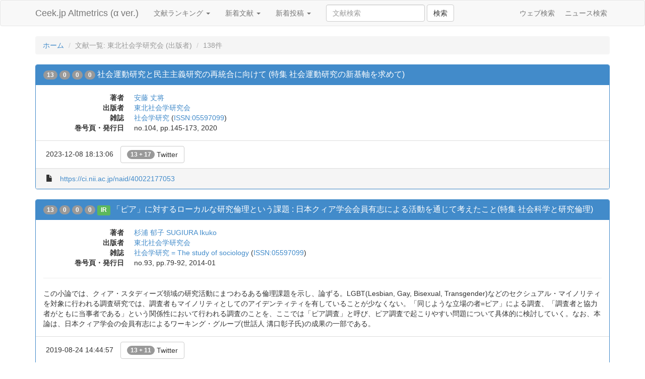

--- FILE ---
content_type: text/html;charset=UTF-8
request_url: http://altmetrics.ceek.jp/article/publisher/%E6%9D%B1%E5%8C%97%E7%A4%BE%E4%BC%9A%E5%AD%A6%E7%A0%94%E7%A9%B6%E4%BC%9A
body_size: 15161
content:
<!DOCTYPE html>
<html lang="ja" prefix="og: http://ogp.me/ns#">
  <head>
    <meta charset="utf-8">
    <title>文献一覧: 東北社会学研究会 (出版者) - Ceek.jp Altmetrics</title>
    <meta name="viewport" content="width=device-width, initial-scale=1.0">
    
    <meta name="description" content="ソーシャルメディアの情報をもとに、学術文献のインパクトを測定するサイトです。">
    <meta name="keywords" content="オルトメトリクス,alternative metrics,計量書誌学,bibliometrics,インパクトファクター,impact factor">
    
    <link href="/css/bootstrap.min.css" rel="stylesheet" media="screen">
    <link href="/css/custom.css" rel="stylesheet" media="screen">

<script type="text/javascript">
  var _gaq = _gaq || [];
  _gaq.push(['_setAccount', 'UA-1558778-10']);
  _gaq.push(['_trackPageview']);

  (function() {
    var ga = document.createElement('script'); ga.type = 'text/javascript'; ga.async = true;
    ga.src = ('https:' == document.location.protocol ? 'https://ssl' : 'http://www') + '.google-analytics.com/ga.js';
    var s = document.getElementsByTagName('script')[0]; s.parentNode.insertBefore(ga, s);
  })();
</script>
  </head>
  <body>
    <div id="wrap">
      <div class="navbar navbar-default">
        <div class="container">
          <div class="navbar-header">
            <a class="navbar-brand" href="/">Ceek.jp Altmetrics (&alpha; ver.)</a>
          </div>
          <ul class="nav navbar-nav">
            <li class="dropdown">
              <a href="#" class="dropdown-toggle" data-toggle="dropdown">文献ランキング <b class="caret"></b></a>
              <ul class="dropdown-menu">
                <li><a href="/article">合計</a></li>
                <li><a href="/article?order=cnt_720">1ヶ月間</a></li>
                <li><a href="/article?order=cnt_168">1週間</a></li>
                <li><a href="/article?order=cnt_24">1日間</a></li>
                <li><a href="/article/date">文献カレンダー</a></li>
             </ul>
            </li>
            <li class="dropdown">
              <a href="#" class="dropdown-toggle" data-toggle="dropdown">新着文献 <b class="caret"></b></a>
              <ul class="dropdown-menu">
                <li><a href="/article?order=min_created_at">すべて</a></li>
                <li><a href="/article?order=min_created_at&amp;threshold=2">2 Users</a></li>
                <li><a href="/article?order=min_created_at&amp;threshold=5">5 Users</a></li>
                <li><a href="/article?order=min_created_at&amp;threshold=10">10 Users</a></li>
             </ul>
            </li>
            <li class="dropdown">
              <a href="#" class="dropdown-toggle" data-toggle="dropdown">新着投稿 <b class="caret"></b></a>
              <ul class="dropdown-menu">
                <li><a href="/chiebukuro">Yahoo!知恵袋</a></li>
                <li><a href="/crd">レファレンス協同データベース</a></li>
                <li><a href="/goo">教えて！goo</a></li>
                <li><a href="/hatena">はてなブックマーク</a></li>
                <li><a href="/okwave">OKWave</a></li>
                <li><a href="/twitter">Twitter</a></li>
                <li><a href="/wikipedia">Wikipedia</a></li>
              </ul>
            </li>
            <li>
              <form class="navbar-form navbar-left" action="/article">
                <div class="form-group">
                  <input class="form-control" name="q" value="" placeholder="文献検索">
                </div>
                <button type="submit" class="btn btn-default">検索</button>
              </form>
            </li>
          </ul>
          <ul class="nav navbar-nav navbar-right hidden-xs hidden-sm">
            <li><div class="fb-like" data-href="https://www.facebook.com/ceek.jp" data-width="The pixel width of the plugin" data-height="The pixel height of the plugin" data-colorscheme="light" data-layout="button_count" data-action="like" data-show-faces="false" data-send="false"></div></li>
            <li><a href="http://www.ceek.jp/">ウェブ検索</a></li>
            <li><a href="http://news.ceek.jp/">ニュース検索</a></li>
          </ul>
        </div>
      </div>

      <div class="container" id="body">
        
<ol class="breadcrumb">
  <li><a href="/">ホーム</a></li>
  <li class="active">文献一覧: 東北社会学研究会 (出版者)</li>
  
  
  <li class="active">138件</li>
  
  
</ol>




<!-- naid:40022177053 (2024-05-04 22:31:33) -->
<div class="panel panel-primary">
    <div class="panel-heading">
    <h4 class="panel-title">
      <span class="badge" title="合計" rel="tooltip" data-placement="top">13</span>
      <span class="badge" title="1ヶ月間" rel="tooltip" data-placement="top">0</span>
      <span class="badge" title="1週間" rel="tooltip" data-placement="top">0</span>
      <span class="badge" title="1日間" rel="tooltip" data-placement="top">0</span>
      
      <a href="/article/ci.nii.ac.jp/naid/40022177053">社会運動研究と民主主義研究の再統合に向けて (特集 社会運動研究の新基軸を求めて)</a>
    </h4>
  </div>

  <div class="panel-body ">
    <div class="media">
      
      <div class="media-body">
        <dl class="dl-horizontal margin-zero">
          
          <dt>著者</dt>
          <dd>
             
             <a href="/article/creator/%E5%AE%89%E8%97%A4%20%E4%B8%88%E5%B0%86">安藤 丈将</a>
             
          </dd>
          
          
          <dt>出版者</dt>
          <dd><a href="/article/publisher/%E6%9D%B1%E5%8C%97%E7%A4%BE%E4%BC%9A%E5%AD%A6%E7%A0%94%E7%A9%B6%E4%BC%9A">東北社会学研究会</a></dd>
          
          
          <dt>雑誌</dt>
          <dd><a href="/article/jtitle/%E7%A4%BE%E4%BC%9A%E5%AD%A6%E7%A0%94%E7%A9%B6">社会学研究</a> (<a href="/article/issn/05597099">ISSN:05597099</a>)</dd>
          
          
          <dt>巻号頁・発行日</dt>
          <dd>no.104, pp.145-173, 2020 </dd>
          
          
          
        </dl>
        
      </div>
    </div>
  </div>
  
  <div class="panel-footer" style="background:#fff">
    <ul class="list-inline margin-zero">
      
      <li><span title="最終言及日時" rel="tooltip" data-placement="top">2023-12-08 18:13:06</span></li>
      
      
      
      
      
      
      
      
      
      
      
      
      <li><a href="/article/ci.nii.ac.jp/naid/40022177053#twitter" class="btn btn-default"><span class="badge vertical-align-bottom">13 + 17</span> Twitter</a></li>
      
      
   </ul>
  </div>
  
  <div class="panel-footer">
    <ul class="list-inline margin-zero">
      <li><i class="glyphicon glyphicon-file"></i></li>
      <li><a href="https://ci.nii.ac.jp/naid/40022177053" title="社会運動研究と民主主義研究の再統合に向けて (特集 社会運動研究の新基軸を求めて)">https://ci.nii.ac.jp/naid/40022177053</a></li>
      
    </ul>
  </div>
</div>


<!-- naid:120005464246 (2023-06-02 10:40:16) -->
<div class="panel panel-primary">
    <div class="panel-heading">
    <h4 class="panel-title">
      <span class="badge" title="合計" rel="tooltip" data-placement="top">13</span>
      <span class="badge" title="1ヶ月間" rel="tooltip" data-placement="top">0</span>
      <span class="badge" title="1週間" rel="tooltip" data-placement="top">0</span>
      <span class="badge" title="1日間" rel="tooltip" data-placement="top">0</span>
      
      <span class="label label-success" title="機関リポジトリへのリンクがあります" rel="tooltip" data-placement="top">IR</span>
      
      <a href="/article/ci.nii.ac.jp/naid/120005464246">「ピア」に対するローカルな研究倫理という課題 : 日本クィア学会会員有志による活動を通じて考えたこと(特集 社会科学と研究倫理)</a>
    </h4>
  </div>

  <div class="panel-body ">
    <div class="media">
      
      <div class="media-body">
        <dl class="dl-horizontal margin-zero">
          
          <dt>著者</dt>
          <dd>
             
             <a href="/article/creator/%E6%9D%89%E6%B5%A6%20%E9%83%81%E5%AD%90">杉浦 郁子</a>
             
             <a href="/article/creator/SUGIURA%20Ikuko">SUGIURA Ikuko</a>
             
          </dd>
          
          
          <dt>出版者</dt>
          <dd><a href="/article/publisher/%E6%9D%B1%E5%8C%97%E7%A4%BE%E4%BC%9A%E5%AD%A6%E7%A0%94%E7%A9%B6%E4%BC%9A">東北社会学研究会</a></dd>
          
          
          <dt>雑誌</dt>
          <dd><a href="/article/jtitle/%E7%A4%BE%E4%BC%9A%E5%AD%A6%E7%A0%94%E7%A9%B6%20=%20The%20study%20of%20sociology">社会学研究 = The study of sociology</a> (<a href="/article/issn/05597099">ISSN:05597099</a>)</dd>
          
          
          <dt>巻号頁・発行日</dt>
          <dd>no.93, pp.79-92, 2014-01 </dd>
          
          
          
        </dl>
        
        <hr>
        この小論では、クィア・スタディーズ領域の研究活動にまつわるある倫理課題を示し、論ずる。LGBT(Lesbian, Gay, Bisexual, Transgender)などのセクシュアル・マイノリティを対象に行われる調査研究では、調査者もマイノリティとしてのアイデンティティを有していることが少なくない。「同じような立場の者=ピア」による調査、「調査者と協力者がともに当事者である」という関係性において行われる調査のことを、ここでは「ピア調査」と呼び、ピア調査で起こりやすい問題について具体的に検討していく。なお、本論は、日本クィア学会の会員有志によるワーキング・グループ(世話人 溝口彰子氏)の成果の一部である。
        
      </div>
    </div>
  </div>
  
  <div class="panel-footer" style="background:#fff">
    <ul class="list-inline margin-zero">
      
      <li><span title="最終言及日時" rel="tooltip" data-placement="top">2019-08-24 14:44:57</span></li>
      
      
      
      
      
      
      
      
      
      
      
      
      <li><a href="/article/ci.nii.ac.jp/naid/120005464246#twitter" class="btn btn-default"><span class="badge vertical-align-bottom">13 + 11</span> Twitter</a></li>
      
      
   </ul>
  </div>
  
  <div class="panel-footer">
    <ul class="list-inline margin-zero">
      <li><i class="glyphicon glyphicon-file"></i></li>
      <li><a href="https://ci.nii.ac.jp/naid/120005464246" title="「ピア」に対するローカルな研究倫理という課題 : 日本クィア学会会員有志による活動を通じて考えたこと(特集 社会科学と研究倫理)">https://ci.nii.ac.jp/naid/120005464246</a></li>
      
    </ul>
  </div>
</div>


<!-- jstage:shakaigakukenkyu/103/0/103_139 (2024-05-27 18:28:05) -->
<div class="panel panel-primary">
    <div class="panel-heading">
    <h4 class="panel-title">
      <span class="badge" title="合計" rel="tooltip" data-placement="top">6</span>
      <span class="badge" title="1ヶ月間" rel="tooltip" data-placement="top">0</span>
      <span class="badge" title="1週間" rel="tooltip" data-placement="top">0</span>
      <span class="badge" title="1日間" rel="tooltip" data-placement="top">0</span>
      
      <span class="label label-success" title="無料で本文が読めます" rel="tooltip" data-placement="top">OA</span>
      
      <a href="/article/www.jstage.jst.go.jp/article/shakaigakukenkyu/103/0/103_139/_article/-char/ja/">マルクーゼ「労働と遊び」論再考 ホネットによる生産美学批判を参照点に</a>
    </h4>
  </div>

  <div class="panel-body ">
    <div class="media">
      
      <a class="pull-left hidden-xs" href="https://www.jstage.jst.go.jp/article/shakaigakukenkyu/103/0/103_139/_pdf"><img class="media-object img-thumbnail width-160 lazy" data-original="/thumbnail/https://www.jstage.jst.go.jp/article/shakaigakukenkyu/103/0/103_139/_pdf" alt="本文 (FullText)" title="本文 (FullText)"></a>
      
      <div class="media-body">
        <dl class="dl-horizontal margin-zero">
          
          <dt>著者</dt>
          <dd>
             
             <a href="/article/creator/%E9%A6%AC%E6%B8%A1%20%E7%8E%B2%E6%AC%A7">馬渡 玲欧</a>
             
          </dd>
          
          
          <dt>出版者</dt>
          <dd><a href="/article/publisher/%E6%9D%B1%E5%8C%97%E7%A4%BE%E4%BC%9A%E5%AD%A6%E7%A0%94%E7%A9%B6%E4%BC%9A">東北社会学研究会</a></dd>
          
          
          <dt>雑誌</dt>
          <dd><a href="/article/jtitle/%E7%A4%BE%E4%BC%9A%E5%AD%A6%E7%A0%94%E7%A9%B6">社会学研究</a> (<a href="/article/issn/05597099">ISSN:05597099</a>)</dd>
          
          
          <dt>巻号頁・発行日</dt>
          <dd>vol.103, pp.139-163, 2019-10-16 (Released:2021-10-24)</dd>
          
          
          <dt>参考文献数</dt>
          <dd><a href="https://www.jstage.jst.go.jp/article/shakaigakukenkyu/103/0/103_139/_article/-char/ja/#article-overiew-references-wrap"><span title="J-STAGE" rel="tooltip" data-placement="top">38</span></a></dd>
          
          
        </dl>
        
        <hr>
        本論文ではマルクーゼの「労働と遊び」論における一九三〇年代初頭の議論と一九五〇年代の議論を再検討する。前者については、必需品を生産する領域の彼方にある自由の領域において、歴史的な現存在である人間をつくりあげる「行為としての労働」にとっては、他者や対象への予測が必要となり、その予測を可能とするのは現存在の存在論的な場であることを明確にする。この場を確保するための条件として、労働と労働のあいまに位置する「遊び」が必要となるのである。マルクーゼは三〇年代の問題構成を五〇年代に洗練させる。特に本稿では精神分析家ヘンドリックが主張する、効率的な仕事が快楽をもたらすとする議論へのマルクーゼの反論を取り上げる。この過程でマルクーゼが遊びこそが疎外された労働や産業社会における生産性信仰を克服する方途であるとみなしていたことを示す。市民社会における業績原理は生産性という桎梏にとらわれており、それゆえに必然的に承認のイデオロギーや強制された自己実現の隘路に陥らざるを得ない。「労働と遊び」論の社会理論的検討は生産性信仰に陥りがちな労働の過程から距離を取ることができる点で有用である。
        
      </div>
    </div>
  </div>
  
  <div class="panel-footer" style="background:#fff">
    <ul class="list-inline margin-zero">
      
      <li><span title="最終言及日時" rel="tooltip" data-placement="top">2023-12-14 09:53:13</span></li>
      
      
      
      
      
      
      
      
      
      
      <li><a href="/article/www.jstage.jst.go.jp/article/shakaigakukenkyu/103/0/103_139/_article/-char/ja/#hatena" class="btn btn-default"><span class="badge vertical-align-bottom">1</span> はてなブックマーク</a></li>
      
      
      
      <li><a href="/article/www.jstage.jst.go.jp/article/shakaigakukenkyu/103/0/103_139/_article/-char/ja/#twitter" class="btn btn-default"><span class="badge vertical-align-bottom">5 + 6</span> Twitter</a></li>
      
      
   </ul>
  </div>
  
  <div class="panel-footer">
    <ul class="list-inline margin-zero">
      <li><i class="glyphicon glyphicon-file"></i></li>
      <li><a href="https://www.jstage.jst.go.jp/article/shakaigakukenkyu/103/0/103_139/_article/-char/ja/" title="マルクーゼ「労働と遊び」論再考 ホネットによる生産美学批判を参照点に">https://www.jstage.jst.go.jp/article/shakaigakukenkyu/103/0/103_139/_article/-char/ja/</a></li>
      
      <li>(<a href="https://doi.org/10.50980/shakaigakukenkyu.103.0_139">info:doi/10.50980/shakaigakukenkyu.103.0_139</a>)</li>
      
    </ul>
  </div>
</div>


<!-- jstage:shakaigakukenkyu/96/0/96_165 (2024-05-27 18:28:05) -->
<div class="panel panel-primary">
    <div class="panel-heading">
    <h4 class="panel-title">
      <span class="badge" title="合計" rel="tooltip" data-placement="top">6</span>
      <span class="badge" title="1ヶ月間" rel="tooltip" data-placement="top">0</span>
      <span class="badge" title="1週間" rel="tooltip" data-placement="top">0</span>
      <span class="badge" title="1日間" rel="tooltip" data-placement="top">0</span>
      
      <span class="label label-success" title="無料で本文が読めます" rel="tooltip" data-placement="top">OA</span>
      
      <a href="/article/www.jstage.jst.go.jp/article/shakaigakukenkyu/96/0/96_165/_article/-char/ja/">日本の一九六〇年代学生運動における多元性 文化的アプローチによる事例分析から</a>
    </h4>
  </div>

  <div class="panel-body ">
    <div class="media">
      
      <a class="pull-left hidden-xs" href="https://www.jstage.jst.go.jp/article/shakaigakukenkyu/96/0/96_165/_pdf"><img class="media-object img-thumbnail width-160 lazy" data-original="/thumbnail/https://www.jstage.jst.go.jp/article/shakaigakukenkyu/96/0/96_165/_pdf" alt="本文 (FullText)" title="本文 (FullText)"></a>
      
      <div class="media-body">
        <dl class="dl-horizontal margin-zero">
          
          <dt>著者</dt>
          <dd>
             
             <a href="/article/creator/%E5%B0%8F%E6%9D%89%20%E4%BA%AE%E5%AD%90">小杉 亮子</a>
             
          </dd>
          
          
          <dt>出版者</dt>
          <dd><a href="/article/publisher/%E6%9D%B1%E5%8C%97%E7%A4%BE%E4%BC%9A%E5%AD%A6%E7%A0%94%E7%A9%B6%E4%BC%9A">東北社会学研究会</a></dd>
          
          
          <dt>雑誌</dt>
          <dd><a href="/article/jtitle/%E7%A4%BE%E4%BC%9A%E5%AD%A6%E7%A0%94%E7%A9%B6">社会学研究</a> (<a href="/article/issn/05597099">ISSN:05597099</a>)</dd>
          
          
          <dt>巻号頁・発行日</dt>
          <dd>vol.96, pp.165-191, 2015-07-10 (Released:2022-01-21)</dd>
          
          
          <dt>参考文献数</dt>
          <dd><a href="https://www.jstage.jst.go.jp/article/shakaigakukenkyu/96/0/96_165/_article/-char/ja/#article-overiew-references-wrap"><span title="J-STAGE" rel="tooltip" data-placement="top">29</span></a></dd>
          
          
          <dt>被引用文献数</dt>
          <dd>
             
             <a href="https://www.jstage.jst.go.jp/article/shakaigakukenkyu/96/0/96_165/_article/-char/ja/#citedby-wrap"><span class="badge" title="J-STAGE" rel="tooltip" data-placement="top">1</span></a>
             
             
             
          
        </dl>
        
        <hr>
        本稿は、戦後日本社会運動史の重要な契機である一九六〇年代学生運動の特徴と意義について、社会運動研究の文化的アプローチに基づき、参加者による運動への意味づけから考察を行なった。一九六八年から一九六九年にかけて東京大学で発生した東大闘争を事例に、参加者への聞き取り調査や一次資料に基づいて分析を行なった結果、次のことが明らかになった。第一に、一九六〇年代学生運動では、新左翼諸党派と〈ノンセクト・ラジカル〉、さらにはそれらと敵対する日本民主青年同盟という、三層の参加者が存在した。第二に、三層の参加者たちは学生運動にたいする意味づけが異なり、とくに運動の目的と運動組織にかんする志向性を大きく異にしていた。一九六〇年代学生運動は、この三者の混在から生じた多元性と、さらには三者間の相克による複雑な動態に特徴づけられていた。第三に、一九六〇年代学生運動の多元性の背景には、一九五〇年代後半以降に起きた、社会主義革命を目指し政治党派として大衆運動を指導する学生運動に、学生が個人として学生固有の問題に取り組む学生運動が加わるという、学生運動の質的変容があった。
        
      </div>
    </div>
  </div>
  
  <div class="panel-footer" style="background:#fff">
    <ul class="list-inline margin-zero">
      
      <li><span title="最終言及日時" rel="tooltip" data-placement="top">2023-12-01 17:28:15</span></li>
      
      
      
      
      
      
      
      
      
      
      <li><a href="/article/www.jstage.jst.go.jp/article/shakaigakukenkyu/96/0/96_165/_article/-char/ja/#hatena" class="btn btn-default"><span class="badge vertical-align-bottom">4</span> はてなブックマーク</a></li>
      
      
      
      <li><a href="/article/www.jstage.jst.go.jp/article/shakaigakukenkyu/96/0/96_165/_article/-char/ja/#twitter" class="btn btn-default"><span class="badge vertical-align-bottom">2 + 2</span> Twitter</a></li>
      
      
   </ul>
  </div>
  
  <div class="panel-footer">
    <ul class="list-inline margin-zero">
      <li><i class="glyphicon glyphicon-file"></i></li>
      <li><a href="https://www.jstage.jst.go.jp/article/shakaigakukenkyu/96/0/96_165/_article/-char/ja/" title="日本の一九六〇年代学生運動における多元性 文化的アプローチによる事例分析から">https://www.jstage.jst.go.jp/article/shakaigakukenkyu/96/0/96_165/_article/-char/ja/</a></li>
      
      <li>(<a href="https://doi.org/10.50980/shakaigakukenkyu.96.0_165">info:doi/10.50980/shakaigakukenkyu.96.0_165</a>)</li>
      
    </ul>
  </div>
</div>


<!-- jstage:shakaigakukenkyu/104/0/104_145 (2024-05-27 18:28:05) -->
<div class="panel panel-primary">
    <div class="panel-heading">
    <h4 class="panel-title">
      <span class="badge" title="合計" rel="tooltip" data-placement="top">6</span>
      <span class="badge" title="1ヶ月間" rel="tooltip" data-placement="top">0</span>
      <span class="badge" title="1週間" rel="tooltip" data-placement="top">0</span>
      <span class="badge" title="1日間" rel="tooltip" data-placement="top">0</span>
      
      <span class="label label-success" title="無料で本文が読めます" rel="tooltip" data-placement="top">OA</span>
      
      <a href="/article/www.jstage.jst.go.jp/article/shakaigakukenkyu/104/0/104_145/_article/-char/ja/">社会運動研究と民主主義研究の再統合に向けて</a>
    </h4>
  </div>

  <div class="panel-body ">
    <div class="media">
      
      <a class="pull-left hidden-xs" href="https://www.jstage.jst.go.jp/article/shakaigakukenkyu/104/0/104_145/_pdf"><img class="media-object img-thumbnail width-160 lazy" data-original="/thumbnail/https://www.jstage.jst.go.jp/article/shakaigakukenkyu/104/0/104_145/_pdf" alt="本文 (FullText)" title="本文 (FullText)"></a>
      
      <div class="media-body">
        <dl class="dl-horizontal margin-zero">
          
          <dt>著者</dt>
          <dd>
             
             <a href="/article/creator/%E5%AE%89%E8%97%A4%20%E4%B8%88%E5%B0%86">安藤 丈将</a>
             
          </dd>
          
          
          <dt>出版者</dt>
          <dd><a href="/article/publisher/%E6%9D%B1%E5%8C%97%E7%A4%BE%E4%BC%9A%E5%AD%A6%E7%A0%94%E7%A9%B6%E4%BC%9A">東北社会学研究会</a></dd>
          
          
          <dt>雑誌</dt>
          <dd><a href="/article/jtitle/%E7%A4%BE%E4%BC%9A%E5%AD%A6%E7%A0%94%E7%A9%B6">社会学研究</a> (<a href="/article/issn/05597099">ISSN:05597099</a>)</dd>
          
          
          <dt>巻号頁・発行日</dt>
          <dd>vol.104, pp.145-173, 2020-02-21 (Released:2021-09-24)</dd>
          
          
          <dt>参考文献数</dt>
          <dd><a href="https://www.jstage.jst.go.jp/article/shakaigakukenkyu/104/0/104_145/_article/-char/ja/#article-overiew-references-wrap"><span title="J-STAGE" rel="tooltip" data-placement="top">36</span></a></dd>
          
          
        </dl>
        
        <hr>
        本稿では、社会運動と民主主義との関係を論じている。主に民主主義の研究者の議論に焦点を絞り、彼らが社会運動の役割をどう見ていたのかを明らかにしていく。 一節では、民主化研究の古典を検討しながら、その中で社会運動という行為者の民主化に果たす役割が重視されていなかったことを論じる。二節では、政治学と社会学の分業化の中で、民主主義研究と社会運動研究の分離が生じたことに触れた後、一九九〇年代以降、モダニティの構造変容とそれに伴う政治の再定義の状況の中、二つの研究領域の再統合が進んでいることを見ていく。 三、四節では、一九九〇年代以降の民主主義論者の中でもっとも意識的に社会運動を位置づけてきた一人であるアイリス・マリオン・ヤングのテキストを取り上げる。彼女は、社会運動が公式の政治制度の外側に政治参加の場を提供すると同時に、その場において政治的コミュニケーションの手段を多様化して熟議的な民主主義の実現に寄与するという形で、社会運動の役割を位置づけていた。 五節では、社会運動内部の民主主義と熟議システム論という、このテーマに関する最新の研究動向を概観しながら、社会運動と民主主義というテーマの今後を展望する。
        
      </div>
    </div>
  </div>
  
  <div class="panel-footer" style="background:#fff">
    <ul class="list-inline margin-zero">
      
      <li><span title="最終言及日時" rel="tooltip" data-placement="top">2022-09-25 12:26:00</span></li>
      
      
      
      
      
      
      
      
      
      
      <li><a href="/article/www.jstage.jst.go.jp/article/shakaigakukenkyu/104/0/104_145/_article/-char/ja/#hatena" class="btn btn-default"><span class="badge vertical-align-bottom">1</span> はてなブックマーク</a></li>
      
      
      
      <li><a href="/article/www.jstage.jst.go.jp/article/shakaigakukenkyu/104/0/104_145/_article/-char/ja/#twitter" class="btn btn-default"><span class="badge vertical-align-bottom">5 + 17</span> Twitter</a></li>
      
      
   </ul>
  </div>
  
  <div class="panel-footer">
    <ul class="list-inline margin-zero">
      <li><i class="glyphicon glyphicon-file"></i></li>
      <li><a href="https://www.jstage.jst.go.jp/article/shakaigakukenkyu/104/0/104_145/_article/-char/ja/" title="社会運動研究と民主主義研究の再統合に向けて">https://www.jstage.jst.go.jp/article/shakaigakukenkyu/104/0/104_145/_article/-char/ja/</a></li>
      
      <li>(<a href="https://doi.org/10.50980/shakaigakukenkyu.104.0_145">info:doi/10.50980/shakaigakukenkyu.104.0_145</a>)</li>
      
    </ul>
  </div>
</div>


<!-- jstage:shakaigakukenkyu/105/0/105_61 (2024-05-27 18:28:05) -->
<div class="panel panel-primary">
    <div class="panel-heading">
    <h4 class="panel-title">
      <span class="badge" title="合計" rel="tooltip" data-placement="top">4</span>
      <span class="badge" title="1ヶ月間" rel="tooltip" data-placement="top">0</span>
      <span class="badge" title="1週間" rel="tooltip" data-placement="top">0</span>
      <span class="badge" title="1日間" rel="tooltip" data-placement="top">0</span>
      
      <span class="label label-success" title="無料で本文が読めます" rel="tooltip" data-placement="top">OA</span>
      
      <a href="/article/www.jstage.jst.go.jp/article/shakaigakukenkyu/105/0/105_61/_article/-char/ja/">雑誌『家の光』に見る農村社会における学歴アスピレーションの高まり 第一次ベビーブームの親世代に着目して</a>
    </h4>
  </div>

  <div class="panel-body ">
    <div class="media">
      
      <a class="pull-left hidden-xs" href="https://www.jstage.jst.go.jp/article/shakaigakukenkyu/105/0/105_61/_pdf"><img class="media-object img-thumbnail width-160 lazy" data-original="/thumbnail/https://www.jstage.jst.go.jp/article/shakaigakukenkyu/105/0/105_61/_pdf" alt="本文 (FullText)" title="本文 (FullText)"></a>
      
      <div class="media-body">
        <dl class="dl-horizontal margin-zero">
          
          <dt>著者</dt>
          <dd>
             
             <a href="/article/creator/%E5%B0%8F%E6%9E%97%20%E5%8D%9A%E5%BF%97">小林 博志</a>
             
          </dd>
          
          
          <dt>出版者</dt>
          <dd><a href="/article/publisher/%E6%9D%B1%E5%8C%97%E7%A4%BE%E4%BC%9A%E5%AD%A6%E7%A0%94%E7%A9%B6%E4%BC%9A">東北社会学研究会</a></dd>
          
          
          <dt>雑誌</dt>
          <dd><a href="/article/jtitle/%E7%A4%BE%E4%BC%9A%E5%AD%A6%E7%A0%94%E7%A9%B6">社会学研究</a> (<a href="/article/issn/05597099">ISSN:05597099</a>)</dd>
          
          
          <dt>巻号頁・発行日</dt>
          <dd>vol.105, pp.61-85, 2021-02-15 (Released:2022-03-10)</dd>
          
          
          <dt>参考文献数</dt>
          <dd><a href="https://www.jstage.jst.go.jp/article/shakaigakukenkyu/105/0/105_61/_article/-char/ja/#article-overiew-references-wrap"><span title="J-STAGE" rel="tooltip" data-placement="top">21</span></a></dd>
          
          
        </dl>
        
        <hr>
        本稿では、農協婦人部の機関誌的存在である雑誌『家の光』を通し、第一次ベビーブームの親世代に着目して、高度経済成長期の農村社会における学歴アスピレーションの高まりについて考察する。一九五〇年代からの生活改善運動の展開と、一九六〇年代のテレビ普及を背景に、家族計画を一つの契機として教育への関心が高められ、その関心は子どもの成長と共に学歴取得へと向けられる。兼業化の加速による農外収入の増加と、テレビ普及による近代家族的価値観の浸透によって、工業製品の普及だけでなく、高卒という学歴も都市と同様に取得され、農村の都市化が進展する。これにより、消費財という「モノ」だけでなく、学歴という「経歴」も一般化していく。それは、都市と農村が共有しうる、「人並み」という生活水準意識の一端が形成されていく過程でもある。
        
      </div>
    </div>
  </div>
  
  <div class="panel-footer" style="background:#fff">
    <ul class="list-inline margin-zero">
      
      <li><span title="最終言及日時" rel="tooltip" data-placement="top">2023-11-20 21:23:15</span></li>
      
      
      
      
      
      
      
      
      
      
      <li><a href="/article/www.jstage.jst.go.jp/article/shakaigakukenkyu/105/0/105_61/_article/-char/ja/#hatena" class="btn btn-default"><span class="badge vertical-align-bottom">1</span> はてなブックマーク</a></li>
      
      
      
      <li><a href="/article/www.jstage.jst.go.jp/article/shakaigakukenkyu/105/0/105_61/_article/-char/ja/#twitter" class="btn btn-default"><span class="badge vertical-align-bottom">3 + 0</span> Twitter</a></li>
      
      
   </ul>
  </div>
  
  <div class="panel-footer">
    <ul class="list-inline margin-zero">
      <li><i class="glyphicon glyphicon-file"></i></li>
      <li><a href="https://www.jstage.jst.go.jp/article/shakaigakukenkyu/105/0/105_61/_article/-char/ja/" title="雑誌『家の光』に見る農村社会における学歴アスピレーションの高まり 第一次ベビーブームの親世代に着目して">https://www.jstage.jst.go.jp/article/shakaigakukenkyu/105/0/105_61/_article/-char/ja/</a></li>
      
      <li>(<a href="https://doi.org/10.50980/shakaigakukenkyu.105.0_61">info:doi/10.50980/shakaigakukenkyu.105.0_61</a>)</li>
      
    </ul>
  </div>
</div>


<!-- jstage:shakaigakukenkyu/104/0/104_91 (2024-05-27 18:28:05) -->
<div class="panel panel-primary">
    <div class="panel-heading">
    <h4 class="panel-title">
      <span class="badge" title="合計" rel="tooltip" data-placement="top">4</span>
      <span class="badge" title="1ヶ月間" rel="tooltip" data-placement="top">0</span>
      <span class="badge" title="1週間" rel="tooltip" data-placement="top">0</span>
      <span class="badge" title="1日間" rel="tooltip" data-placement="top">0</span>
      
      <span class="label label-success" title="無料で本文が読めます" rel="tooltip" data-placement="top">OA</span>
      
      <a href="/article/www.jstage.jst.go.jp/article/shakaigakukenkyu/104/0/104_91/_article/-char/ja/">社会運動論に「構造」的視点をいかに取り戻すか ――再帰的なローカルナレッジとしての社会運動――</a>
    </h4>
  </div>

  <div class="panel-body ">
    <div class="media">
      
      <a class="pull-left hidden-xs" href="https://www.jstage.jst.go.jp/article/shakaigakukenkyu/104/0/104_91/_pdf"><img class="media-object img-thumbnail width-160 lazy" data-original="/thumbnail/https://www.jstage.jst.go.jp/article/shakaigakukenkyu/104/0/104_91/_pdf" alt="本文 (FullText)" title="本文 (FullText)"></a>
      
      <div class="media-body">
        <dl class="dl-horizontal margin-zero">
          
          <dt>著者</dt>
          <dd>
             
             <a href="/article/creator/%E7%94%BA%E6%9D%91%20%E6%95%AC%E5%BF%97">町村 敬志</a>
             
          </dd>
          
          
          <dt>出版者</dt>
          <dd><a href="/article/publisher/%E6%9D%B1%E5%8C%97%E7%A4%BE%E4%BC%9A%E5%AD%A6%E7%A0%94%E7%A9%B6%E4%BC%9A">東北社会学研究会</a></dd>
          
          
          <dt>雑誌</dt>
          <dd><a href="/article/jtitle/%E7%A4%BE%E4%BC%9A%E5%AD%A6%E7%A0%94%E7%A9%B6">社会学研究</a> (<a href="/article/issn/05597099">ISSN:05597099</a>)</dd>
          
          
          <dt>巻号頁・発行日</dt>
          <dd>vol.104, pp.91-117, 2020-02-21 (Released:2021-09-24)</dd>
          
          
          <dt>参考文献数</dt>
          <dd><a href="https://www.jstage.jst.go.jp/article/shakaigakukenkyu/104/0/104_91/_article/-char/ja/#article-overiew-references-wrap"><span title="J-STAGE" rel="tooltip" data-placement="top">16</span></a></dd>
          
          
        </dl>
        
        <hr>
        社会運動は何かを「変える」存在であった。だが社会学における社会運動論は、「なぜ運動は起きたのか」に比べ、「何を変えるのか」については十分な関心を寄せてこなかった。構造への接続を念頭に置きながら、社会運動の「効果」という論点を深めようとする場合、次の三つのアプローチの可能性がある。第一に、社会的争点の構造的布置とその変容を映し出すものとしての社会運動、第二に、マクロ-メゾ-ミクロを接合させるエージェントとしての社会運動、第三に、時間を超える構造化された効果としての社会運動である。本論が確認したことは、社会運動は、個人や親密圏のような「ローカルな局域」の水準にまず基礎づけられることで、むしろ、時間的幅をもつ構造的効果を有することができるという点であった。社会運動は、再帰的なローカルナレッジの担い手として、主体と構造の間を連接していく。
        
      </div>
    </div>
  </div>
  
  <div class="panel-footer" style="background:#fff">
    <ul class="list-inline margin-zero">
      
      <li><span title="最終言及日時" rel="tooltip" data-placement="top">2023-09-15 10:33:49</span></li>
      
      
      
      
      
      
      
      
      
      
      <li><a href="/article/www.jstage.jst.go.jp/article/shakaigakukenkyu/104/0/104_91/_article/-char/ja/#hatena" class="btn btn-default"><span class="badge vertical-align-bottom">1</span> はてなブックマーク</a></li>
      
      
      
      <li><a href="/article/www.jstage.jst.go.jp/article/shakaigakukenkyu/104/0/104_91/_article/-char/ja/#twitter" class="btn btn-default"><span class="badge vertical-align-bottom">3 + 6</span> Twitter</a></li>
      
      
   </ul>
  </div>
  
  <div class="panel-footer">
    <ul class="list-inline margin-zero">
      <li><i class="glyphicon glyphicon-file"></i></li>
      <li><a href="https://www.jstage.jst.go.jp/article/shakaigakukenkyu/104/0/104_91/_article/-char/ja/" title="社会運動論に「構造」的視点をいかに取り戻すか ――再帰的なローカルナレッジとしての社会運動――">https://www.jstage.jst.go.jp/article/shakaigakukenkyu/104/0/104_91/_article/-char/ja/</a></li>
      
      <li>(<a href="https://doi.org/10.50980/shakaigakukenkyu.104.0_91">info:doi/10.50980/shakaigakukenkyu.104.0_91</a>)</li>
      
    </ul>
  </div>
</div>


<!-- jstage:shakaigakukenkyu/96/0/96_39 (2023-12-16 07:03:54) -->
<div class="panel panel-primary">
    <div class="panel-heading">
    <h4 class="panel-title">
      <span class="badge" title="合計" rel="tooltip" data-placement="top">4</span>
      <span class="badge" title="1ヶ月間" rel="tooltip" data-placement="top">0</span>
      <span class="badge" title="1週間" rel="tooltip" data-placement="top">0</span>
      <span class="badge" title="1日間" rel="tooltip" data-placement="top">0</span>
      
      <span class="label label-success" title="無料で本文が読めます" rel="tooltip" data-placement="top">OA</span>
      
      <a href="/article/www.jstage.jst.go.jp/article/shakaigakukenkyu/96/0/96_39/_article/-char/ja/">ロバート・ダールの経済思想 市場イデオロギーとの対峙</a>
    </h4>
  </div>

  <div class="panel-body ">
    <div class="media">
      
      <a class="pull-left hidden-xs" href="https://www.jstage.jst.go.jp/article/shakaigakukenkyu/96/0/96_39/_pdf"><img class="media-object img-thumbnail width-160 lazy" data-original="/thumbnail/https://www.jstage.jst.go.jp/article/shakaigakukenkyu/96/0/96_39/_pdf" alt="本文 (FullText)" title="本文 (FullText)"></a>
      
      <div class="media-body">
        <dl class="dl-horizontal margin-zero">
          
          <dt>著者</dt>
          <dd>
             
             <a href="/article/creator/%E4%B8%8A%E7%94%B0%20%E8%80%95%E4%BB%8B">上田 耕介</a>
             
          </dd>
          
          
          <dt>出版者</dt>
          <dd><a href="/article/publisher/%E6%9D%B1%E5%8C%97%E7%A4%BE%E4%BC%9A%E5%AD%A6%E7%A0%94%E7%A9%B6%E4%BC%9A">東北社会学研究会</a></dd>
          
          
          <dt>雑誌</dt>
          <dd><a href="/article/jtitle/%E7%A4%BE%E4%BC%9A%E5%AD%A6%E7%A0%94%E7%A9%B6">社会学研究</a> (<a href="/article/issn/05597099">ISSN:05597099</a>)</dd>
          
          
          <dt>巻号頁・発行日</dt>
          <dd>vol.96, pp.39-61, 2015-07-10 (Released:2022-01-21)</dd>
          
          
          <dt>参考文献数</dt>
          <dd><a href="https://www.jstage.jst.go.jp/article/shakaigakukenkyu/96/0/96_39/_article/-char/ja/#article-overiew-references-wrap"><span title="J-STAGE" rel="tooltip" data-placement="top">26</span></a></dd>
          
          
        </dl>
        
        <hr>
        本稿は、資本主義の現状擁護論者と考えられていたダールの思想を検討し、その通説的解釈の誤りを指摘し、ダール思想の意義を論じる。最初に、ダール思想の解析の手がかりとすべく、あまり注目されてこなかったダールの生い立ちを少し詳しく見ていき、その上で、著作の検討に入る。ダールは、資本主義と社会主義の二分法を否定し、言わばダール版「イデオロギーの終焉」を宣言する。経済のあるべき姿は、「社会的諸目標」による。「社会的諸目標」とは「平等な自由の拡大」であり、ダールは格差擁護論を批判する。ダールの見るところ、最大の問題は、市場イデオロギーであった。こうしたダールの思想は、市場原理主義が世界を覆っている今日こそ、意義を持つものである。最後に、ダールの議論を手がかりに、市場イデオロギーの弱い日本で市場原理主義が力を持つ理由を論じる。
        
      </div>
    </div>
  </div>
  
  <div class="panel-footer" style="background:#fff">
    <ul class="list-inline margin-zero">
      
      <li><span title="最終言及日時" rel="tooltip" data-placement="top">2022-09-25 12:17:00</span></li>
      
      
      
      
      
      
      
      
      
      
      <li><a href="/article/www.jstage.jst.go.jp/article/shakaigakukenkyu/96/0/96_39/_article/-char/ja/#hatena" class="btn btn-default"><span class="badge vertical-align-bottom">1</span> はてなブックマーク</a></li>
      
      
      
      <li><a href="/article/www.jstage.jst.go.jp/article/shakaigakukenkyu/96/0/96_39/_article/-char/ja/#twitter" class="btn btn-default"><span class="badge vertical-align-bottom">3 + 0</span> Twitter</a></li>
      
      
   </ul>
  </div>
  
  <div class="panel-footer">
    <ul class="list-inline margin-zero">
      <li><i class="glyphicon glyphicon-file"></i></li>
      <li><a href="https://www.jstage.jst.go.jp/article/shakaigakukenkyu/96/0/96_39/_article/-char/ja/" title="ロバート・ダールの経済思想 市場イデオロギーとの対峙">https://www.jstage.jst.go.jp/article/shakaigakukenkyu/96/0/96_39/_article/-char/ja/</a></li>
      
      <li>(<a href="https://doi.org/10.50980/shakaigakukenkyu.96.0_39">info:doi/10.50980/shakaigakukenkyu.96.0_39</a>)</li>
      
    </ul>
  </div>
</div>


<!-- oai:wako.repo.nii.ac.jp:00003611 (2022-05-23 14:20:54) -->
<div class="panel panel-primary">
    <div class="panel-heading">
    <h4 class="panel-title">
      <span class="badge" title="合計" rel="tooltip" data-placement="top">4</span>
      <span class="badge" title="1ヶ月間" rel="tooltip" data-placement="top">0</span>
      <span class="badge" title="1週間" rel="tooltip" data-placement="top">0</span>
      <span class="badge" title="1日間" rel="tooltip" data-placement="top">0</span>
      
      <span class="label label-success" title="無料で本文が読めます" rel="tooltip" data-placement="top">OA</span>
      
      <a href="/article/id.nii.ac.jp/1073/00003581/">「ピア」に対するローカルな研究倫理という課題 : 日本クィア学会会員有志による活動を通じて考えたこと(特集 社会科学と研究倫理)</a>
    </h4>
  </div>

  <div class="panel-body ">
    <div class="media">
      
      <a class="pull-left hidden-xs" href="https://wako.repo.nii.ac.jp/?action=repository_action_common_download&amp;item_id=3611&amp;item_no=1&amp;attribute_id=22&amp;file_no=1"><img class="media-object img-thumbnail width-160 lazy" data-original="/thumbnail/https://wako.repo.nii.ac.jp/%253Faction=repository_action_common_download%2526item_id=3611%2526item_no=1%2526attribute_id=22%2526file_no=1" alt="本文 (FullText)" title="本文 (FullText)"></a>
      
      <div class="media-body">
        <dl class="dl-horizontal margin-zero">
          
          <dt>著者</dt>
          <dd>
             
             <a href="/article/creator/%E6%9D%89%E6%B5%A6%20%E9%83%81%E5%AD%90">杉浦 郁子</a>
             
             <a href="/article/creator/SUGIURA%20Ikuko">SUGIURA Ikuko</a>
             
          </dd>
          
          
          <dt>出版者</dt>
          <dd><a href="/article/publisher/%E6%9D%B1%E5%8C%97%E7%A4%BE%E4%BC%9A%E5%AD%A6%E7%A0%94%E7%A9%B6%E4%BC%9A">東北社会学研究会</a></dd>
          
          
          <dt>雑誌</dt>
          <dd><a href="/article/jtitle/%E7%A4%BE%E4%BC%9A%E5%AD%A6%E7%A0%94%E7%A9%B6%20=%20The%20study%20of%20sociology">社会学研究 = The study of sociology</a> (<a href="/article/issn/05597099">ISSN:05597099</a>)</dd>
          
          
          <dt>巻号頁・発行日</dt>
          <dd>no.93, pp.79-92, 2014-01 </dd>
          
          
          
        </dl>
        
        <hr>
        この小論では、クィア・スタディーズ領域の研究活動にまつわるある倫理課題を示し、論ずる。LGBT(Lesbian, Gay, Bisexual, Transgender)などのセクシュアル・マイノリティを対象に行われる調査研究では、調査者もマイノリティとしてのアイデンティティを有していることが少なくない。「同じような立場の者=ピア」による調査、「調査者と協力者がともに当事者である」という関係性において行われる調査のことを、ここでは「ピア調査」と呼び、ピア調査で起こりやすい問題について具体的に検討していく。なお、本論は、日本クィア学会の会員有志によるワーキング・グループ(世話人 溝口彰子氏)の成果の一部である。
        
      </div>
    </div>
  </div>
  
  <div class="panel-footer" style="background:#fff">
    <ul class="list-inline margin-zero">
      
      <li><span title="最終言及日時" rel="tooltip" data-placement="top">2020-11-16 20:09:02</span></li>
      
      
      
      
      
      
      
      
      
      
      
      
      <li><a href="/article/id.nii.ac.jp/1073/00003581/#twitter" class="btn btn-default"><span class="badge vertical-align-bottom">4 + 5</span> Twitter</a></li>
      
      
   </ul>
  </div>
  
  <div class="panel-footer">
    <ul class="list-inline margin-zero">
      <li><i class="glyphicon glyphicon-file"></i></li>
      <li><a href="http://id.nii.ac.jp/1073/00003581/" title="「ピア」に対するローカルな研究倫理という課題 : 日本クィア学会会員有志による活動を通じて考えたこと(特集 社会科学と研究倫理)">http://id.nii.ac.jp/1073/00003581/</a></li>
      
    </ul>
  </div>
</div>


<!-- naid:40001629647 (2020-08-26 11:27:48) -->
<div class="panel panel-primary">
    <div class="panel-heading">
    <h4 class="panel-title">
      <span class="badge" title="合計" rel="tooltip" data-placement="top">4</span>
      <span class="badge" title="1ヶ月間" rel="tooltip" data-placement="top">0</span>
      <span class="badge" title="1週間" rel="tooltip" data-placement="top">0</span>
      <span class="badge" title="1日間" rel="tooltip" data-placement="top">0</span>
      
      <a href="/article/ci.nii.ac.jp/naid/40001629647">&lt;科学の社会学&gt;の基層--マ-トンの科学観とプラグマティズム (社会学の社会学)</a>
    </h4>
  </div>

  <div class="panel-body ">
    <div class="media">
      
      <div class="media-body">
        <dl class="dl-horizontal margin-zero">
          
          <dt>著者</dt>
          <dd>
             
             <a href="/article/creator/%E4%B8%AD%E5%B1%B1%20%E4%BC%B8%E6%A8%B9">中山 伸樹</a>
             
          </dd>
          
          
          <dt>出版者</dt>
          <dd><a href="/article/publisher/%E6%9D%B1%E5%8C%97%E7%A4%BE%E4%BC%9A%E5%AD%A6%E7%A0%94%E7%A9%B6%E4%BC%9A">東北社会学研究会</a></dd>
          
          
          <dt>雑誌</dt>
          <dd><a href="/article/jtitle/%E7%A4%BE%E4%BC%9A%E5%AD%A6%E7%A0%94%E7%A9%B6">社会学研究</a> (<a href="/article/issn/05597099">ISSN:05597099</a>)</dd>
          
          
          <dt>巻号頁・発行日</dt>
          <dd>no.37, pp.p80-109, 1979 </dd>
          
          
          
        </dl>
        
      </div>
    </div>
  </div>
  
  <div class="panel-footer" style="background:#fff">
    <ul class="list-inline margin-zero">
      
      <li><span title="最終言及日時" rel="tooltip" data-placement="top">2017-01-27 21:29:07</span></li>
      
      
      
      
      
      
      
      
      
      
      <li><a href="/article/ci.nii.ac.jp/naid/40001629647#hatena" class="btn btn-default"><span class="badge vertical-align-bottom">1</span> はてなブックマーク</a></li>
      
      
      
      <li><a href="/article/ci.nii.ac.jp/naid/40001629647#twitter" class="btn btn-default"><span class="badge vertical-align-bottom">3 + 1</span> Twitter</a></li>
      
      
   </ul>
  </div>
  
  <div class="panel-footer">
    <ul class="list-inline margin-zero">
      <li><i class="glyphicon glyphicon-file"></i></li>
      <li><a href="https://ci.nii.ac.jp/naid/40001629647" title="&lt;科学の社会学&gt;の基層--マ-トンの科学観とプラグマティズム (社会学の社会学)">https://ci.nii.ac.jp/naid/40001629647</a></li>
      
    </ul>
  </div>
</div>


<!-- jstage:shakaigakukenkyu/104/0/104_239 (2024-05-27 18:28:05) -->
<div class="panel panel-primary">
    <div class="panel-heading">
    <h4 class="panel-title">
      <span class="badge" title="合計" rel="tooltip" data-placement="top">3</span>
      <span class="badge" title="1ヶ月間" rel="tooltip" data-placement="top">0</span>
      <span class="badge" title="1週間" rel="tooltip" data-placement="top">0</span>
      <span class="badge" title="1日間" rel="tooltip" data-placement="top">0</span>
      
      <span class="label label-success" title="無料で本文が読めます" rel="tooltip" data-placement="top">OA</span>
      
      <a href="/article/www.jstage.jst.go.jp/article/shakaigakukenkyu/104/0/104_239/_article/-char/ja/">牛渡亮著『スチュアート・ホール――イギリス新自由主義への文化論的批判』</a>
    </h4>
  </div>

  <div class="panel-body ">
    <div class="media">
      
      <a class="pull-left hidden-xs" href="https://www.jstage.jst.go.jp/article/shakaigakukenkyu/104/0/104_239/_pdf"><img class="media-object img-thumbnail width-160 lazy" data-original="https://www.jstage.jst.go.jp/pub/pdfpreview/shakaigakukenkyu/104/0_104_239.jpg" alt="本文 (FullText)" title="本文 (FullText)""></a>
      
      <div class="media-body">
        <dl class="dl-horizontal margin-zero">
          
          <dt>著者</dt>
          <dd>
             
             <a href="/article/creator/%E6%AF%9B%E5%88%A9%20%E5%98%89%E5%AD%9D">毛利 嘉孝</a>
             
          </dd>
          
          
          <dt>出版者</dt>
          <dd><a href="/article/publisher/%E6%9D%B1%E5%8C%97%E7%A4%BE%E4%BC%9A%E5%AD%A6%E7%A0%94%E7%A9%B6%E4%BC%9A">東北社会学研究会</a></dd>
          
          
          <dt>雑誌</dt>
          <dd><a href="/article/jtitle/%E7%A4%BE%E4%BC%9A%E5%AD%A6%E7%A0%94%E7%A9%B6">社会学研究</a> (<a href="/article/issn/05597099">ISSN:05597099</a>)</dd>
          
          
          <dt>巻号頁・発行日</dt>
          <dd>vol.104, pp.239-245, 2020-02-21 (Released:2021-09-24)</dd>
          
          
          <dt>参考文献数</dt>
          <dd><a href="https://www.jstage.jst.go.jp/article/shakaigakukenkyu/104/0/104_239/_article/-char/ja/#article-overiew-references-wrap"><span title="J-STAGE" rel="tooltip" data-placement="top">4</span></a></dd>
          
          
        </dl>
        
      </div>
    </div>
  </div>
  
  <div class="panel-footer" style="background:#fff">
    <ul class="list-inline margin-zero">
      
      <li><span title="最終言及日時" rel="tooltip" data-placement="top">2023-12-07 13:54:47</span></li>
      
      
      
      
      
      
      
      
      
      
      <li><a href="/article/www.jstage.jst.go.jp/article/shakaigakukenkyu/104/0/104_239/_article/-char/ja/#hatena" class="btn btn-default"><span class="badge vertical-align-bottom">1</span> はてなブックマーク</a></li>
      
      
      
      <li><a href="/article/www.jstage.jst.go.jp/article/shakaigakukenkyu/104/0/104_239/_article/-char/ja/#twitter" class="btn btn-default"><span class="badge vertical-align-bottom">2 + 0</span> Twitter</a></li>
      
      
   </ul>
  </div>
  
  <div class="panel-footer">
    <ul class="list-inline margin-zero">
      <li><i class="glyphicon glyphicon-file"></i></li>
      <li><a href="https://www.jstage.jst.go.jp/article/shakaigakukenkyu/104/0/104_239/_article/-char/ja/" title="牛渡亮著『スチュアート・ホール――イギリス新自由主義への文化論的批判』">https://www.jstage.jst.go.jp/article/shakaigakukenkyu/104/0/104_239/_article/-char/ja/</a></li>
      
      <li>(<a href="https://doi.org/10.50980/shakaigakukenkyu.104.0_239">info:doi/10.50980/shakaigakukenkyu.104.0_239</a>)</li>
      
    </ul>
  </div>
</div>


<!-- jstage:shakaigakukenkyu/105/0/105_33 (2024-05-27 18:28:05) -->
<div class="panel panel-primary">
    <div class="panel-heading">
    <h4 class="panel-title">
      <span class="badge" title="合計" rel="tooltip" data-placement="top">3</span>
      <span class="badge" title="1ヶ月間" rel="tooltip" data-placement="top">0</span>
      <span class="badge" title="1週間" rel="tooltip" data-placement="top">0</span>
      <span class="badge" title="1日間" rel="tooltip" data-placement="top">0</span>
      
      <span class="label label-success" title="無料で本文が読めます" rel="tooltip" data-placement="top">OA</span>
      
      <a href="/article/www.jstage.jst.go.jp/article/shakaigakukenkyu/105/0/105_33/_article/-char/ja/">漁業集落に生きる婦人会メンバーによる行動力とその源泉 遠洋漁業に規定された世代のライフヒストリー</a>
    </h4>
  </div>

  <div class="panel-body ">
    <div class="media">
      
      <a class="pull-left hidden-xs" href="https://www.jstage.jst.go.jp/article/shakaigakukenkyu/105/0/105_33/_pdf"><img class="media-object img-thumbnail width-160 lazy" data-original="/thumbnail/https://www.jstage.jst.go.jp/article/shakaigakukenkyu/105/0/105_33/_pdf" alt="本文 (FullText)" title="本文 (FullText)"></a>
      
      <div class="media-body">
        <dl class="dl-horizontal margin-zero">
          
          <dt>著者</dt>
          <dd>
             
             <a href="/article/creator/%E5%9D%82%E5%8F%A3%20%E5%A5%88%E5%A4%AE">坂口 奈央</a>
             
          </dd>
          
          
          <dt>出版者</dt>
          <dd><a href="/article/publisher/%E6%9D%B1%E5%8C%97%E7%A4%BE%E4%BC%9A%E5%AD%A6%E7%A0%94%E7%A9%B6%E4%BC%9A">東北社会学研究会</a></dd>
          
          
          <dt>雑誌</dt>
          <dd><a href="/article/jtitle/%E7%A4%BE%E4%BC%9A%E5%AD%A6%E7%A0%94%E7%A9%B6">社会学研究</a> (<a href="/article/issn/05597099">ISSN:05597099</a>)</dd>
          
          
          <dt>巻号頁・発行日</dt>
          <dd>vol.105, pp.33-60, 2021-02-15 (Released:2022-03-10)</dd>
          
          
          <dt>参考文献数</dt>
          <dd><a href="https://www.jstage.jst.go.jp/article/shakaigakukenkyu/105/0/105_33/_article/-char/ja/#article-overiew-references-wrap"><span title="J-STAGE" rel="tooltip" data-placement="top">14</span></a></dd>
          
          
        </dl>
        
        <hr>
        本稿では、三陸沿岸の漁業集落に生きる婦人会の女性たちが、能動的かつ活発な活動を続けるのはなぜか、ライフコース研究をもとに明らかにする。婦人会の女性たちには、共通点がある。それは、震災時の年齢が主に六〇歳代で、夫が遠洋漁船の乗組員や漁業関連の労働に従事し、不慮の事故で犠牲になった人が少なくないこと、生家や親戚が漁家、などである。そこで彼女たちが誕生した一九四〇年以降を出発点に彼女たちの人生についてみていくと、遠洋漁業が発展していく一九六五年以降に、結婚、出産、子育てなどの人生のタイミングと重なっていた。また彼女たちの人生、とりわけ就労に関し、夫の職業に規定されていた。例えば、夫が遠洋漁業に従事している場合、海難事故などのリスクに備え、妻は、収入が確実に得られる労働に従事していた。夫が養殖漁業や船主など自営型の漁業に従事しているケースでは、妻が漁獲物の取引に直接関与し、経済的才覚が鍛えられていく。夫がサラリーマンなどの場合でも、妻たちは専業主婦ではなく、積極的に労働に従事していた。さらに家庭内での彼女たちの役割をみると、夫の代わりに家族に関する重要な事柄の決断を担っていた。三陸沿岸の漁業集落の特徴を念頭に、主たる漁業形態という外部環境と彼女たちの日常は密接に連動し、生計維持のためには女性同士の共助が必要不可欠だった。こうした背景から、現在も婦人会活動が活発に行われていたのである。
        
      </div>
    </div>
  </div>
  
  <div class="panel-footer" style="background:#fff">
    <ul class="list-inline margin-zero">
      
      <li><span title="最終言及日時" rel="tooltip" data-placement="top">2023-11-13 04:29:09</span></li>
      
      
      
      
      
      
      
      
      
      
      <li><a href="/article/www.jstage.jst.go.jp/article/shakaigakukenkyu/105/0/105_33/_article/-char/ja/#hatena" class="btn btn-default"><span class="badge vertical-align-bottom">1</span> はてなブックマーク</a></li>
      
      
      
      <li><a href="/article/www.jstage.jst.go.jp/article/shakaigakukenkyu/105/0/105_33/_article/-char/ja/#twitter" class="btn btn-default"><span class="badge vertical-align-bottom">2 + 2</span> Twitter</a></li>
      
      
   </ul>
  </div>
  
  <div class="panel-footer">
    <ul class="list-inline margin-zero">
      <li><i class="glyphicon glyphicon-file"></i></li>
      <li><a href="https://www.jstage.jst.go.jp/article/shakaigakukenkyu/105/0/105_33/_article/-char/ja/" title="漁業集落に生きる婦人会メンバーによる行動力とその源泉 遠洋漁業に規定された世代のライフヒストリー">https://www.jstage.jst.go.jp/article/shakaigakukenkyu/105/0/105_33/_article/-char/ja/</a></li>
      
      <li>(<a href="https://doi.org/10.50980/shakaigakukenkyu.105.0_33">info:doi/10.50980/shakaigakukenkyu.105.0_33</a>)</li>
      
    </ul>
  </div>
</div>


<!-- jstage:shakaigakukenkyu/94/0/94_109 (2024-05-14 18:53:26) -->
<div class="panel panel-primary">
    <div class="panel-heading">
    <h4 class="panel-title">
      <span class="badge" title="合計" rel="tooltip" data-placement="top">3</span>
      <span class="badge" title="1ヶ月間" rel="tooltip" data-placement="top">0</span>
      <span class="badge" title="1週間" rel="tooltip" data-placement="top">0</span>
      <span class="badge" title="1日間" rel="tooltip" data-placement="top">0</span>
      
      <span class="label label-success" title="無料で本文が読めます" rel="tooltip" data-placement="top">OA</span>
      
      <a href="/article/www.jstage.jst.go.jp/article/shakaigakukenkyu/94/0/94_109/_article/-char/ja/">自然災害における被災者支援と社会的包摂</a>
    </h4>
  </div>

  <div class="panel-body ">
    <div class="media">
      
      <a class="pull-left hidden-xs" href="https://www.jstage.jst.go.jp/article/shakaigakukenkyu/94/0/94_109/_pdf"><img class="media-object img-thumbnail width-160 lazy" data-original="/thumbnail/https://www.jstage.jst.go.jp/article/shakaigakukenkyu/94/0/94_109/_pdf" alt="本文 (FullText)" title="本文 (FullText)"></a>
      
      <div class="media-body">
        <dl class="dl-horizontal margin-zero">
          
          <dt>著者</dt>
          <dd>
             
             <a href="/article/creator/%E6%9D%BF%E5%80%89%20%E6%9C%89%E7%B4%80">板倉 有紀</a>
             
          </dd>
          
          
          <dt>出版者</dt>
          <dd><a href="/article/publisher/%E6%9D%B1%E5%8C%97%E7%A4%BE%E4%BC%9A%E5%AD%A6%E7%A0%94%E7%A9%B6%E4%BC%9A">東北社会学研究会</a></dd>
          
          
          <dt>雑誌</dt>
          <dd><a href="/article/jtitle/%E7%A4%BE%E4%BC%9A%E5%AD%A6%E7%A0%94%E7%A9%B6">社会学研究</a> (<a href="/article/issn/05597099">ISSN:05597099</a>)</dd>
          
          
          <dt>巻号頁・発行日</dt>
          <dd>vol.94, pp.109-132, 2014-04-30 (Released:2022-03-05)</dd>
          
          
          <dt>参考文献数</dt>
          <dd><a href="https://www.jstage.jst.go.jp/article/shakaigakukenkyu/94/0/94_109/_article/-char/ja/#article-overiew-references-wrap"><span title="J-STAGE" rel="tooltip" data-placement="top">30</span></a></dd>
          
          
        </dl>
        
        <hr>
        本稿では、東日本大震災を経ての社会理論の課題として、「機能分化とリスク」という観点から、特に地域社会に照準して災害時要援護者・災害弱者の「包摂と排除」についてとりあげる。機能分化論において議論される「蓄積的排除」という事態について先行研究をふまえて考察し、自然災害における被害のあり方と関連づけて論じる。その上で、自然災害における「蓄積的排除」に抗する支援体制を、地域社会を基盤として構築していくさいの課題と方向性について、災害時要援護者対策や東日本大震災以降の動向をとりあげながら考察する。以上をとおして、東日本大震災をめぐる社会理論の一つの方向性と、経験的な課題としての災害時要援護者・災害弱者支援の接点を提示したい。
        
      </div>
    </div>
  </div>
  
  <div class="panel-footer" style="background:#fff">
    <ul class="list-inline margin-zero">
      
      <li><span title="最終言及日時" rel="tooltip" data-placement="top">2023-08-31 00:08:18</span></li>
      
      
      
      
      
      
      
      
      
      
      <li><a href="/article/www.jstage.jst.go.jp/article/shakaigakukenkyu/94/0/94_109/_article/-char/ja/#hatena" class="btn btn-default"><span class="badge vertical-align-bottom">1</span> はてなブックマーク</a></li>
      
      
      
      <li><a href="/article/www.jstage.jst.go.jp/article/shakaigakukenkyu/94/0/94_109/_article/-char/ja/#twitter" class="btn btn-default"><span class="badge vertical-align-bottom">2 + 1</span> Twitter</a></li>
      
      
   </ul>
  </div>
  
  <div class="panel-footer">
    <ul class="list-inline margin-zero">
      <li><i class="glyphicon glyphicon-file"></i></li>
      <li><a href="https://www.jstage.jst.go.jp/article/shakaigakukenkyu/94/0/94_109/_article/-char/ja/" title="自然災害における被災者支援と社会的包摂">https://www.jstage.jst.go.jp/article/shakaigakukenkyu/94/0/94_109/_article/-char/ja/</a></li>
      
      <li>(<a href="https://doi.org/10.50980/shakaigakukenkyu.94.0_109">info:doi/10.50980/shakaigakukenkyu.94.0_109</a>)</li>
      
    </ul>
  </div>
</div>


<!-- jstage:shakaigakukenkyu/97/0/97_133 (2024-05-04 22:31:45) -->
<div class="panel panel-primary">
    <div class="panel-heading">
    <h4 class="panel-title">
      <span class="badge" title="合計" rel="tooltip" data-placement="top">3</span>
      <span class="badge" title="1ヶ月間" rel="tooltip" data-placement="top">0</span>
      <span class="badge" title="1週間" rel="tooltip" data-placement="top">0</span>
      <span class="badge" title="1日間" rel="tooltip" data-placement="top">0</span>
      
      <span class="label label-success" title="無料で本文が読めます" rel="tooltip" data-placement="top">OA</span>
      
      <a href="/article/www.jstage.jst.go.jp/article/shakaigakukenkyu/97/0/97_133/_article/-char/ja/">「見えないスティグマ」としての慢性疾患 四〇歳代女性関節リウマチ患者の生活史から</a>
    </h4>
  </div>

  <div class="panel-body ">
    <div class="media">
      
      <a class="pull-left hidden-xs" href="https://www.jstage.jst.go.jp/article/shakaigakukenkyu/97/0/97_133/_pdf"><img class="media-object img-thumbnail width-160 lazy" data-original="/thumbnail/https://www.jstage.jst.go.jp/article/shakaigakukenkyu/97/0/97_133/_pdf" alt="本文 (FullText)" title="本文 (FullText)"></a>
      
      <div class="media-body">
        <dl class="dl-horizontal margin-zero">
          
          <dt>著者</dt>
          <dd>
             
             <a href="/article/creator/%E5%B1%B1%E7%94%B0%20%E9%A6%99">山田 香</a>
             
          </dd>
          
          
          <dt>出版者</dt>
          <dd><a href="/article/publisher/%E6%9D%B1%E5%8C%97%E7%A4%BE%E4%BC%9A%E5%AD%A6%E7%A0%94%E7%A9%B6%E4%BC%9A">東北社会学研究会</a></dd>
          
          
          <dt>雑誌</dt>
          <dd><a href="/article/jtitle/%E7%A4%BE%E4%BC%9A%E5%AD%A6%E7%A0%94%E7%A9%B6">社会学研究</a> (<a href="/article/issn/05597099">ISSN:05597099</a>)</dd>
          
          
          <dt>巻号頁・発行日</dt>
          <dd>vol.97, pp.133-157, 2015-12-18 (Released:2022-01-14)</dd>
          
          
          <dt>参考文献数</dt>
          <dd><a href="https://www.jstage.jst.go.jp/article/shakaigakukenkyu/97/0/97_133/_article/-char/ja/#article-overiew-references-wrap"><span title="J-STAGE" rel="tooltip" data-placement="top">8</span></a></dd>
          
          
        </dl>
        
        <hr>
        本稿は、「見えないスティグマ」を持つ四〇歳代女性関節リウマチ(以下RA)患者の経験における、他者との相互行為の特徴とその変化について整理を行い、RA患者の印象操作を中心とした生活技法獲得のプロセスを明らかにするものである。その際、ゴフマンのスティグマの可視性と不可視性をめぐる理論を参考に、RA患者のアイデンティティ管理の様相を解釈する。 一目で障害があるとわかるような著しい関節の変形や跛行がなく「健康そうに見える」若いRA患者は、スティグマが付与されることと身体への過剰な負担を回避するための戦略として、他者に対してRAの可視性・不可視性を場面に応じてある程度操作できるようになっていく。日々の生活における効果的なまたは非効果的な自己管理の経験は、よりよい疾患管理方法を患者自身に示唆するものであると同時に、RAとともに生きる自己を受容する機会にもなっていた。 慢性疾患患者のもつスティグマは、それが「見えないスティグマ」であるからこそ、スティグマをめぐる他者との駆け引きは複雑なものとなり、生活空間の分割を通した「見せる/見せない」の選択権の行使がなされることになる。言い換えれば、これらのことを自己のコントロール下に置けるようになることが、多元的な役割を持つ生活者としての慢性疾患患者の生活技法の獲得であるといえる。
        
      </div>
    </div>
  </div>
  
  <div class="panel-footer" style="background:#fff">
    <ul class="list-inline margin-zero">
      
      <li><span title="最終言及日時" rel="tooltip" data-placement="top">2023-07-27 11:54:56</span></li>
      
      
      
      
      
      
      
      
      
      
      <li><a href="/article/www.jstage.jst.go.jp/article/shakaigakukenkyu/97/0/97_133/_article/-char/ja/#hatena" class="btn btn-default"><span class="badge vertical-align-bottom">1</span> はてなブックマーク</a></li>
      
      
      
      <li><a href="/article/www.jstage.jst.go.jp/article/shakaigakukenkyu/97/0/97_133/_article/-char/ja/#twitter" class="btn btn-default"><span class="badge vertical-align-bottom">2 + 5</span> Twitter</a></li>
      
      
   </ul>
  </div>
  
  <div class="panel-footer">
    <ul class="list-inline margin-zero">
      <li><i class="glyphicon glyphicon-file"></i></li>
      <li><a href="https://www.jstage.jst.go.jp/article/shakaigakukenkyu/97/0/97_133/_article/-char/ja/" title="「見えないスティグマ」としての慢性疾患 四〇歳代女性関節リウマチ患者の生活史から">https://www.jstage.jst.go.jp/article/shakaigakukenkyu/97/0/97_133/_article/-char/ja/</a></li>
      
      <li>(<a href="https://doi.org/10.50980/shakaigakukenkyu.97.0_133">info:doi/10.50980/shakaigakukenkyu.97.0_133</a>)</li>
      
    </ul>
  </div>
</div>


<!-- naid:40019307812 (2023-05-12 12:04:53) -->
<div class="panel panel-primary">
    <div class="panel-heading">
    <h4 class="panel-title">
      <span class="badge" title="合計" rel="tooltip" data-placement="top">3</span>
      <span class="badge" title="1ヶ月間" rel="tooltip" data-placement="top">0</span>
      <span class="badge" title="1週間" rel="tooltip" data-placement="top">0</span>
      <span class="badge" title="1日間" rel="tooltip" data-placement="top">0</span>
      
      <a href="/article/ci.nii.ac.jp/naid/40019307812">結婚歴による生活満足度の差異 (特集 現代社会における女性と家族への計量的アプローチ)</a>
    </h4>
  </div>

  <div class="panel-body ">
    <div class="media">
      
      <div class="media-body">
        <dl class="dl-horizontal margin-zero">
          
          <dt>著者</dt>
          <dd>
             
             <a href="/article/creator/%E6%B0%B8%E4%BA%95%20%E6%9A%81%E5%AD%90">永井 暁子</a>
             
          </dd>
          
          
          <dt>出版者</dt>
          <dd><a href="/article/publisher/%E6%9D%B1%E5%8C%97%E7%A4%BE%E4%BC%9A%E5%AD%A6%E7%A0%94%E7%A9%B6%E4%BC%9A">東北社会学研究会</a></dd>
          
          
          <dt>雑誌</dt>
          <dd><a href="/article/jtitle/%E7%A4%BE%E4%BC%9A%E5%AD%A6%E7%A0%94%E7%A9%B6">社会学研究</a> (<a href="/article/issn/05597099">ISSN:05597099</a>)</dd>
          
          
          <dt>巻号頁・発行日</dt>
          <dd>no.90, pp.39-53, 2012 </dd>
          
          
          
        </dl>
        
      </div>
    </div>
  </div>
  
  <div class="panel-footer" style="background:#fff">
    <ul class="list-inline margin-zero">
      
      <li><span title="最終言及日時" rel="tooltip" data-placement="top">2015-01-18 19:52:54</span></li>
      
      
      
      
      
      
      
      <li><a href="/article/ci.nii.ac.jp/naid/40019307812#facebook" class="btn btn-default"><span class="badge vertical-align-bottom">1</span> Facebook</a></li>
      
      
      
      
      <li><a href="/article/ci.nii.ac.jp/naid/40019307812#hatena" class="btn btn-default"><span class="badge vertical-align-bottom">1</span> はてなブックマーク</a></li>
      
      
      
      <li><a href="/article/ci.nii.ac.jp/naid/40019307812#twitter" class="btn btn-default"><span class="badge vertical-align-bottom">1 + 1</span> Twitter</a></li>
      
      
   </ul>
  </div>
  
  <div class="panel-footer">
    <ul class="list-inline margin-zero">
      <li><i class="glyphicon glyphicon-file"></i></li>
      <li><a href="https://ci.nii.ac.jp/naid/40019307812" title="結婚歴による生活満足度の差異 (特集 現代社会における女性と家族への計量的アプローチ)">https://ci.nii.ac.jp/naid/40019307812</a></li>
      
    </ul>
  </div>
</div>


<!-- naid:40001629628 (2022-06-01 05:25:12) -->
<div class="panel panel-primary">
    <div class="panel-heading">
    <h4 class="panel-title">
      <span class="badge" title="合計" rel="tooltip" data-placement="top">3</span>
      <span class="badge" title="1ヶ月間" rel="tooltip" data-placement="top">0</span>
      <span class="badge" title="1週間" rel="tooltip" data-placement="top">0</span>
      <span class="badge" title="1日間" rel="tooltip" data-placement="top">0</span>
      
      <a href="/article/ci.nii.ac.jp/naid/40001629628">パーソンズとホーマンズ--機能理論と交換理論</a>
    </h4>
  </div>

  <div class="panel-body ">
    <div class="media">
      
      <div class="media-body">
        <dl class="dl-horizontal margin-zero">
          
          <dt>著者</dt>
          <dd>
             
             <a href="/article/creator/%E6%A9%8B%E6%9C%AC%20%E8%8C%82">橋本 茂</a>
             
          </dd>
          
          
          <dt>出版者</dt>
          <dd><a href="/article/publisher/%E6%9D%B1%E5%8C%97%E7%A4%BE%E4%BC%9A%E5%AD%A6%E7%A0%94%E7%A9%B6%E4%BC%9A">東北社会学研究会</a></dd>
          
          
          <dt>雑誌</dt>
          <dd><a href="/article/jtitle/%E7%A4%BE%E4%BC%9A%E5%AD%A6%E7%A0%94%E7%A9%B6">社会学研究</a> (<a href="/article/issn/05597099">ISSN:05597099</a>)</dd>
          
          
          <dt>巻号頁・発行日</dt>
          <dd>no.28, pp.77-83, 1967-07 </dd>
          
          
          
        </dl>
        
      </div>
    </div>
  </div>
  
  <div class="panel-footer" style="background:#fff">
    <ul class="list-inline margin-zero">
      
      <li><span title="最終言及日時" rel="tooltip" data-placement="top">2014-01-13 20:39:07</span></li>
      
      
      
      
      
      
      
      <li><a href="/article/ci.nii.ac.jp/naid/40001629628#facebook" class="btn btn-default"><span class="badge vertical-align-bottom">1</span> Facebook</a></li>
      
      
      
      
      <li><a href="/article/ci.nii.ac.jp/naid/40001629628#hatena" class="btn btn-default"><span class="badge vertical-align-bottom">1</span> はてなブックマーク</a></li>
      
      
      
      <li><a href="/article/ci.nii.ac.jp/naid/40001629628#twitter" class="btn btn-default"><span class="badge vertical-align-bottom">1 + 0</span> Twitter</a></li>
      
      
   </ul>
  </div>
  
  <div class="panel-footer">
    <ul class="list-inline margin-zero">
      <li><i class="glyphicon glyphicon-file"></i></li>
      <li><a href="https://ci.nii.ac.jp/naid/40001629628" title="パーソンズとホーマンズ--機能理論と交換理論">https://ci.nii.ac.jp/naid/40001629628</a></li>
      
    </ul>
  </div>
</div>


<!-- naid:40001629613 (2022-06-01 05:54:34) -->
<div class="panel panel-primary">
    <div class="panel-heading">
    <h4 class="panel-title">
      <span class="badge" title="合計" rel="tooltip" data-placement="top">3</span>
      <span class="badge" title="1ヶ月間" rel="tooltip" data-placement="top">0</span>
      <span class="badge" title="1週間" rel="tooltip" data-placement="top">0</span>
      <span class="badge" title="1日間" rel="tooltip" data-placement="top">0</span>
      
      <a href="/article/ci.nii.ac.jp/naid/40001629613">スモールグループ研究の意義と限界</a>
    </h4>
  </div>

  <div class="panel-body ">
    <div class="media">
      
      <div class="media-body">
        <dl class="dl-horizontal margin-zero">
          
          <dt>著者</dt>
          <dd>
             
             <a href="/article/creator/%E9%9B%AA%E6%B1%9F%20%E7%BE%8E%E4%B9%85">雪江 美久</a>
             
          </dd>
          
          
          <dt>出版者</dt>
          <dd><a href="/article/publisher/%E6%9D%B1%E5%8C%97%E7%A4%BE%E4%BC%9A%E5%AD%A6%E7%A0%94%E7%A9%B6%E4%BC%9A">東北社会学研究会</a></dd>
          
          
          <dt>雑誌</dt>
          <dd><a href="/article/jtitle/%E7%A4%BE%E4%BC%9A%E5%AD%A6%E7%A0%94%E7%A9%B6">社会学研究</a> (<a href="/article/issn/05597099">ISSN:05597099</a>)</dd>
          
          
          <dt>巻号頁・発行日</dt>
          <dd>no.23, 1963-11 </dd>
          
          
          
        </dl>
        
      </div>
    </div>
  </div>
  
  <div class="panel-footer" style="background:#fff">
    <ul class="list-inline margin-zero">
      
      <li><span title="最終言及日時" rel="tooltip" data-placement="top">2013-11-20 12:01:02</span></li>
      
      
      
      
      
      
      
      
      
      
      <li><a href="/article/ci.nii.ac.jp/naid/40001629613#hatena" class="btn btn-default"><span class="badge vertical-align-bottom">1</span> はてなブックマーク</a></li>
      
      
      
      <li><a href="/article/ci.nii.ac.jp/naid/40001629613#twitter" class="btn btn-default"><span class="badge vertical-align-bottom">2 + 0</span> Twitter</a></li>
      
      
   </ul>
  </div>
  
  <div class="panel-footer">
    <ul class="list-inline margin-zero">
      <li><i class="glyphicon glyphicon-file"></i></li>
      <li><a href="https://ci.nii.ac.jp/naid/40001629613" title="スモールグループ研究の意義と限界">https://ci.nii.ac.jp/naid/40001629613</a></li>
      
    </ul>
  </div>
</div>


<!-- naid:40006547851 (2020-01-16 13:13:26) -->
<div class="panel panel-primary">
    <div class="panel-heading">
    <h4 class="panel-title">
      <span class="badge" title="合計" rel="tooltip" data-placement="top">3</span>
      <span class="badge" title="1ヶ月間" rel="tooltip" data-placement="top">0</span>
      <span class="badge" title="1週間" rel="tooltip" data-placement="top">0</span>
      <span class="badge" title="1日間" rel="tooltip" data-placement="top">0</span>
      
      <a href="/article/ci.nii.ac.jp/naid/40006547851">再分配をめぐる闘争と承認をめぐる闘争--フレイザー/ホネット論争の問題提起 (特集 社会理論と社会運動)</a>
    </h4>
  </div>

  <div class="panel-body ">
    <div class="media">
      
      <div class="media-body">
        <dl class="dl-horizontal margin-zero">
          
          <dt>著者</dt>
          <dd>
             
             <a href="/article/creator/%E6%B0%B4%E4%B8%8A%20%E8%8B%B1%E5%BE%B3">水上 英徳</a>
             
          </dd>
          
          
          <dt>出版者</dt>
          <dd><a href="/article/publisher/%E6%9D%B1%E5%8C%97%E7%A4%BE%E4%BC%9A%E5%AD%A6%E7%A0%94%E7%A9%B6%E4%BC%9A">東北社会学研究会</a></dd>
          
          
          <dt>雑誌</dt>
          <dd><a href="/article/jtitle/%E7%A4%BE%E4%BC%9A%E5%AD%A6%E7%A0%94%E7%A9%B6">社会学研究</a> (<a href="/article/issn/05597099">ISSN:05597099</a>)</dd>
          
          
          <dt>巻号頁・発行日</dt>
          <dd>no.76, pp.29-54, 2004 </dd>
          
          
          
        </dl>
        
      </div>
    </div>
  </div>
  
  <div class="panel-footer" style="background:#fff">
    <ul class="list-inline margin-zero">
      
      <li><span title="最終言及日時" rel="tooltip" data-placement="top">2013-08-13 05:05:02</span></li>
      
      
      
      
      
      
      
      
      
      
      
      
      <li><a href="/article/ci.nii.ac.jp/naid/40006547851#twitter" class="btn btn-default"><span class="badge vertical-align-bottom">3 + 0</span> Twitter</a></li>
      
      
   </ul>
  </div>
  
  <div class="panel-footer">
    <ul class="list-inline margin-zero">
      <li><i class="glyphicon glyphicon-file"></i></li>
      <li><a href="https://ci.nii.ac.jp/naid/40006547851" title="再分配をめぐる闘争と承認をめぐる闘争--フレイザー/ホネット論争の問題提起 (特集 社会理論と社会運動)">https://ci.nii.ac.jp/naid/40006547851</a></li>
      
    </ul>
  </div>
</div>


<!-- jstage:shakaigakukenkyu/95/0/95_101 (2024-05-27 18:28:05) -->
<div class="panel panel-primary">
    <div class="panel-heading">
    <h4 class="panel-title">
      <span class="badge" title="合計" rel="tooltip" data-placement="top">2</span>
      <span class="badge" title="1ヶ月間" rel="tooltip" data-placement="top">0</span>
      <span class="badge" title="1週間" rel="tooltip" data-placement="top">0</span>
      <span class="badge" title="1日間" rel="tooltip" data-placement="top">0</span>
      
      <span class="label label-success" title="無料で本文が読めます" rel="tooltip" data-placement="top">OA</span>
      
      <a href="/article/www.jstage.jst.go.jp/article/shakaigakukenkyu/95/0/95_101/_article/-char/ja/">教育達成における性別間格差 家族環境ときょうだい構成が与える影響</a>
    </h4>
  </div>

  <div class="panel-body ">
    <div class="media">
      
      <a class="pull-left hidden-xs" href="https://www.jstage.jst.go.jp/article/shakaigakukenkyu/95/0/95_101/_pdf"><img class="media-object img-thumbnail width-160 lazy" data-original="/thumbnail/https://www.jstage.jst.go.jp/article/shakaigakukenkyu/95/0/95_101/_pdf" alt="本文 (FullText)" title="本文 (FullText)"></a>
      
      <div class="media-body">
        <dl class="dl-horizontal margin-zero">
          
          <dt>著者</dt>
          <dd>
             
             <a href="/article/creator/%E8%8B%AB%E7%B1%B3%E5%9C%B0%20%E3%81%AA%E3%81%A4%E5%B8%86">苫米地 なつ帆</a>
             
          </dd>
          
          
          <dt>出版者</dt>
          <dd><a href="/article/publisher/%E6%9D%B1%E5%8C%97%E7%A4%BE%E4%BC%9A%E5%AD%A6%E7%A0%94%E7%A9%B6%E4%BC%9A">東北社会学研究会</a></dd>
          
          
          <dt>雑誌</dt>
          <dd><a href="/article/jtitle/%E7%A4%BE%E4%BC%9A%E5%AD%A6%E7%A0%94%E7%A9%B6">社会学研究</a> (<a href="/article/issn/05597099">ISSN:05597099</a>)</dd>
          
          
          <dt>巻号頁・発行日</dt>
          <dd>vol.95, pp.101-123, 2015-01-30 (Released:2022-02-06)</dd>
          
          
          <dt>参考文献数</dt>
          <dd><a href="https://www.jstage.jst.go.jp/article/shakaigakukenkyu/95/0/95_101/_article/-char/ja/#article-overiew-references-wrap"><span title="J-STAGE" rel="tooltip" data-placement="top">29</span></a></dd>
          
          
        </dl>
        
        <hr>
        教育達成には男女間格差が存在し、特に高等教育進学においては「男性は四年制大学、女性は短期大学」という「ジェンダー・トラック」が存在していることが知られている。しかし、同じ家族の子ども、すなわちきょうだいの中でも「ジェンダー・トラック」の効果がみられるかどうかや、きょうだいの性別構成が教育達成における性別間格差とどのように関連しているかは明らかにされてこなかった。そこで本稿では、教育達成の性別間格差が生じるメカニズムについて、マルチレベル多項ロジスティック分析による再検討を試みた。分析の結果、教育達成の格差が生成されるそのメカニズムとして、性別の違いが大きな影響力をもち、同じ家族環境のもとで育った子どもであったとしても性別による教育達成格差がみられることが明らかとなった。また、自分以外のきょうだいを含めたきょうだいの性別構成はほとんど影響をもたないことが示されたが、男性のみで構成されるきょうだいは、他のきょうだいに比べて四年制大学に進学しにくい傾向がみられた。このことから、男性のみのきょうだいではそれぞれの子どもに家族の教育資源が平等に振り分けられ、男性と女性がいるきょうだいの場合には女性への配分を少なくすることで男性を四年制大学に進学させようとする家族の教育戦略があるのではないかということが、改めて示唆された。
        
      </div>
    </div>
  </div>
  
  <div class="panel-footer" style="background:#fff">
    <ul class="list-inline margin-zero">
      
      <li><span title="最終言及日時" rel="tooltip" data-placement="top">2024-01-11 12:53:12</span></li>
      
      
      
      
      
      
      
      
      
      
      <li><a href="/article/www.jstage.jst.go.jp/article/shakaigakukenkyu/95/0/95_101/_article/-char/ja/#hatena" class="btn btn-default"><span class="badge vertical-align-bottom">1</span> はてなブックマーク</a></li>
      
      
      
      <li><a href="/article/www.jstage.jst.go.jp/article/shakaigakukenkyu/95/0/95_101/_article/-char/ja/#twitter" class="btn btn-default"><span class="badge vertical-align-bottom">1 + 0</span> Twitter</a></li>
      
      
   </ul>
  </div>
  
  <div class="panel-footer">
    <ul class="list-inline margin-zero">
      <li><i class="glyphicon glyphicon-file"></i></li>
      <li><a href="https://www.jstage.jst.go.jp/article/shakaigakukenkyu/95/0/95_101/_article/-char/ja/" title="教育達成における性別間格差 家族環境ときょうだい構成が与える影響">https://www.jstage.jst.go.jp/article/shakaigakukenkyu/95/0/95_101/_article/-char/ja/</a></li>
      
      <li>(<a href="https://doi.org/10.50980/shakaigakukenkyu.95.0_101">info:doi/10.50980/shakaigakukenkyu.95.0_101</a>)</li>
      
    </ul>
  </div>
</div>


<!-- jstage:shakaigakukenkyu/103/0/103_7 (2024-05-27 18:28:05) -->
<div class="panel panel-primary">
    <div class="panel-heading">
    <h4 class="panel-title">
      <span class="badge" title="合計" rel="tooltip" data-placement="top">2</span>
      <span class="badge" title="1ヶ月間" rel="tooltip" data-placement="top">0</span>
      <span class="badge" title="1週間" rel="tooltip" data-placement="top">0</span>
      <span class="badge" title="1日間" rel="tooltip" data-placement="top">0</span>
      
      <span class="label label-success" title="無料で本文が読めます" rel="tooltip" data-placement="top">OA</span>
      
      <a href="/article/www.jstage.jst.go.jp/article/shakaigakukenkyu/103/0/103_7/_article/-char/ja/">公共圏への回路と新たな秩序問題 特集「「ポスト真実」と民主主義のゆくえ」が問いかけるもの</a>
    </h4>
  </div>

  <div class="panel-body ">
    <div class="media">
      
      <a class="pull-left hidden-xs" href="https://www.jstage.jst.go.jp/article/shakaigakukenkyu/103/0/103_7/_pdf"><img class="media-object img-thumbnail width-160 lazy" data-original="/thumbnail/https://www.jstage.jst.go.jp/article/shakaigakukenkyu/103/0/103_7/_pdf" alt="本文 (FullText)" title="本文 (FullText)"></a>
      
      <div class="media-body">
        <dl class="dl-horizontal margin-zero">
          
          <dt>著者</dt>
          <dd>
             
             <a href="/article/creator/%E9%95%B7%E8%B0%B7%E5%B7%9D%20%E5%85%AC%E4%B8%80">長谷川 公一</a>
             
          </dd>
          
          
          <dt>出版者</dt>
          <dd><a href="/article/publisher/%E6%9D%B1%E5%8C%97%E7%A4%BE%E4%BC%9A%E5%AD%A6%E7%A0%94%E7%A9%B6%E4%BC%9A">東北社会学研究会</a></dd>
          
          
          <dt>雑誌</dt>
          <dd><a href="/article/jtitle/%E7%A4%BE%E4%BC%9A%E5%AD%A6%E7%A0%94%E7%A9%B6">社会学研究</a> (<a href="/article/issn/05597099">ISSN:05597099</a>)</dd>
          
          
          <dt>巻号頁・発行日</dt>
          <dd>vol.103, pp.7-20, 2019-10-16 (Released:2021-10-24)</dd>
          
          
          <dt>参考文献数</dt>
          <dd><a href="https://www.jstage.jst.go.jp/article/shakaigakukenkyu/103/0/103_7/_article/-char/ja/#article-overiew-references-wrap"><span title="J-STAGE" rel="tooltip" data-placement="top">19</span></a></dd>
          
          
        </dl>
        
        <hr>
        ポピュリズムや反エリート主義、既成のマスメディアへの反感、反グローバリズムなどと結びついて反知性主義が猛威を奮っている。「ポスト真実」の時代の民主主義の危機は、日米英などにとどまらない、現代の先進産業社会に共通する根深い構造的な問題である。リベラリズムと普遍主義的な志向の退潮とともに、民主主義の危機は一層深刻度を増している。グローバル化する経済のもとでの格差の拡大とSNSなどの発達が、価値パターンの分断と亀裂をいよいよ深刻化させている。各個人向けにパーソナル化されたフィルターバブルによって、インターネットは、対話のメディアから、「意見の異なる他者を排除するための装置」に変質している。「ポスト真実」は一過的な徒花ではない。その意味で、パーソンズによる「ホッブズ的秩序問題」の二一世紀的な意義が再評価されるべきである。 本稿は、特集の清水・上田・寺田・鈴木論文に対するコメントである。
        
      </div>
    </div>
  </div>
  
  <div class="panel-footer" style="background:#fff">
    <ul class="list-inline margin-zero">
      
      <li><span title="最終言及日時" rel="tooltip" data-placement="top">2023-12-21 21:13:15</span></li>
      
      
      
      
      
      
      
      
      
      
      <li><a href="/article/www.jstage.jst.go.jp/article/shakaigakukenkyu/103/0/103_7/_article/-char/ja/#hatena" class="btn btn-default"><span class="badge vertical-align-bottom">1</span> はてなブックマーク</a></li>
      
      
      
      <li><a href="/article/www.jstage.jst.go.jp/article/shakaigakukenkyu/103/0/103_7/_article/-char/ja/#twitter" class="btn btn-default"><span class="badge vertical-align-bottom">1 + 1</span> Twitter</a></li>
      
      
   </ul>
  </div>
  
  <div class="panel-footer">
    <ul class="list-inline margin-zero">
      <li><i class="glyphicon glyphicon-file"></i></li>
      <li><a href="https://www.jstage.jst.go.jp/article/shakaigakukenkyu/103/0/103_7/_article/-char/ja/" title="公共圏への回路と新たな秩序問題 特集「「ポスト真実」と民主主義のゆくえ」が問いかけるもの">https://www.jstage.jst.go.jp/article/shakaigakukenkyu/103/0/103_7/_article/-char/ja/</a></li>
      
      <li>(<a href="https://doi.org/10.50980/shakaigakukenkyu.103.0_7">info:doi/10.50980/shakaigakukenkyu.103.0_7</a>)</li>
      
    </ul>
  </div>
</div>




<div class="text-center">
<ul class="pagination"><li><span>&laquo;&laquo;</span></li><li><span>&laquo;</span></li><li class="active"><a href="/article/publisher/%E6%9D%B1%E5%8C%97%E7%A4%BE%E4%BC%9A%E5%AD%A6%E7%A0%94%E7%A9%B6%E4%BC%9A?page=1">1</a></li><li><a href="/article/publisher/%E6%9D%B1%E5%8C%97%E7%A4%BE%E4%BC%9A%E5%AD%A6%E7%A0%94%E7%A9%B6%E4%BC%9A?page=2">2</a></li><li><a href="/article/publisher/%E6%9D%B1%E5%8C%97%E7%A4%BE%E4%BC%9A%E5%AD%A6%E7%A0%94%E7%A9%B6%E4%BC%9A?page=3">3</a></li><li><a href="/article/publisher/%E6%9D%B1%E5%8C%97%E7%A4%BE%E4%BC%9A%E5%AD%A6%E7%A0%94%E7%A9%B6%E4%BC%9A?page=4">4</a></li><li><a href="/article/publisher/%E6%9D%B1%E5%8C%97%E7%A4%BE%E4%BC%9A%E5%AD%A6%E7%A0%94%E7%A9%B6%E4%BC%9A?page=5">5</a></li><li><a href="/article/publisher/%E6%9D%B1%E5%8C%97%E7%A4%BE%E4%BC%9A%E5%AD%A6%E7%A0%94%E7%A9%B6%E4%BC%9A?page=6">6</a></li><li><a href="/article/publisher/%E6%9D%B1%E5%8C%97%E7%A4%BE%E4%BC%9A%E5%AD%A6%E7%A0%94%E7%A9%B6%E4%BC%9A?page=7">7</a></li><li><a href="/article/publisher/%E6%9D%B1%E5%8C%97%E7%A4%BE%E4%BC%9A%E5%AD%A6%E7%A0%94%E7%A9%B6%E4%BC%9A?page=2">&raquo;</a></li><li><a href="/article/publisher/%E6%9D%B1%E5%8C%97%E7%A4%BE%E4%BC%9A%E5%AD%A6%E7%A0%94%E7%A9%B6%E4%BC%9A?page=7">&raquo;&raquo;</a></li></ul>
</div>


      </div>
    </div>

    <div id="footer" class="navbar navbar-default margin-zero">
      <div class="container">
        <ul class="nav navbar-nav navbar-right">
          <li><a href="/help">ヘルプ</a></li>
          <li><a href="mailto:info@ceek.jp">ご意見はこちら</a></li>
          <li><a href="http://techte.ch/">TechTech Inc.</a></li>
        </ul>
      </div>
    </div>

    <script src="/js/jquery-1.10.2.min.js"></script>
    <script src="/js/bootstrap.min.js"></script>
    <script src="/js/jquery.lazyload.min.js"></script>
    <script>
      $('span[rel=tooltip]').tooltip();
      $('#copy').carousel();
      $('img.lazy').lazyload();
    </script>
    <script>
      $('span[rel=tooltip]').tooltip();
      $('.carousel').carousel();
    </script>
<div id="fb-root"></div>
<script type="text/javascript">
(function(a,b,c,d,e,f,g){
e='//d.nakanohito.jp/ua/uwa.js';
a['UlGlobalObject']=d;a[d]=a[d]||function(){(a[d].q=a[d].q||[]).push(arguments)};
a[d].l=1*new Date();
f=b.createElement(c),g=b.getElementsByTagName(c)[0];
f.async=1;f.src=e;g.parentNode.insertBefore(f,g)
})(window,document,'script','_uao');

_uao('init', '20146064', {oem_id: 1,fpf: true});
_uao('set', 'lg_id', '');
_uao('send', 'pv');
</script>
  </body>
</html>
